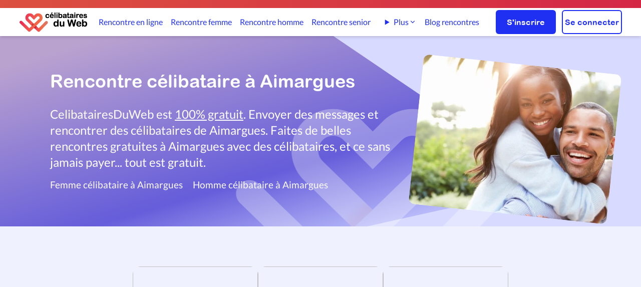

--- FILE ---
content_type: text/html; charset=UTF-8
request_url: https://www.celibatairesduweb.com/rencontre-celibataire-aimargues-74962/1
body_size: 10511
content:
<!DOCTYPE html>
<html lang="fr">
<head>
    <meta charset="utf-8">
    <title>Rencontre célibataire Aimargues</title>
	<meta name="Description" content="Rencontre des célibataires à Aimargues gratuitement. Faites des rencontres gratuites avec le site de rencontre CelibatairesDuWeb">
	<meta name="Author" content="CelibatairesDuWeb.com">
	<meta name="keywords" content="rencontre gratuite,rencontres gratuites,rencontre 100% gratuit,site de rencontre 100% gratuit, rencontre, site de rencontre gratuit, célibataires, homme cherche femme, femme cherche homme,rencontre femme, rencontre homme,ame soeur, trouver l'amour">
	<META NAME="CLASSIFICATION" CONTENT="rencontre gratuite,rencontres gratuites,rencontre 100% gratuit,site de rencontre 100% gratuit,rencontre, site de rencontre,celibataire,âme soeur, amour, célibataires, homme cherche femme, couple, relation, rencontre en ligne">
    
        <link fetchpriority="high" rel="preload" as="image" href='https://cdn.celibatairesduweb.com/img/logo_celibatairesduweb_small.png'/>
       
    <link rel="preload" href="https://cdn.celibatairesduweb.com/css/fonts/S6uyw4BMUTPHjxAwXiWtFCfQ7A.woff2" as="font" crossorigin>
<link rel="preload" href="https://cdn.celibatairesduweb.com/css/fonts/S6uyw4BMUTPHjx4wXiWtFCc.woff2" as="font" crossorigin>
<link rel="preload" href="https://cdn.celibatairesduweb.com/css/fonts/S6u9w4BMUTPHh6UVSwaPGQ3q5d0N7w.woff2" as="font" crossorigin>
<link rel="preload" href="https://cdn.celibatairesduweb.com/css/fonts/S6u9w4BMUTPHh6UVSwiPGQ3q5d0.woff2" as="font" crossorigin>
<link rel="preload" href="https://cdn.celibatairesduweb.com/css/fonts/ARLRDBD_0.woff" as="font" crossorigin>
<style>
    @font-face{font-family:Lato;font-style:normal;font-weight:400;src:url(https://cdn.celibatairesduweb.com/css/fonts/S6uyw4BMUTPHjxAwXiWtFCfQ7A.woff2) format('woff2');font-display: swap;unicode-range:U+0100-024F,U+0259,U+1E00-1EFF,U+2020,U+20A0-20AB,U+20AD-20CF,U+2113,U+2C60-2C7F,U+A720-A7FF}@font-face{font-family:Lato;font-style:normal;font-weight:400;src:url(https://cdn.celibatairesduweb.com/css/fonts/S6uyw4BMUTPHjx4wXiWtFCc.woff2) format('woff2');font-display: swap;unicode-range:U+0000-00FF,U+0131,U+0152-0153,U+02BB-02BC,U+02C6,U+02DA,U+02DC,U+2000-206F,U+2074,U+20AC,U+2122,U+2191,U+2193,U+2212,U+2215,U+FEFF,U+FFFD}@font-face{font-family:Lato;font-style:normal;font-weight:700;src:url(https://cdn.celibatairesduweb.com/css/fonts/S6u9w4BMUTPHh6UVSwaPGQ3q5d0N7w.woff2) format('woff2');font-display: swap;unicode-range:U+0100-024F,U+0259,U+1E00-1EFF,U+2020,U+20A0-20AB,U+20AD-20CF,U+2113,U+2C60-2C7F,U+A720-A7FF}@font-face{font-family:Lato;font-style:normal;font-weight:700;src:url(https://cdn.celibatairesduweb.com/css/fonts/S6u9w4BMUTPHh6UVSwiPGQ3q5d0.woff2) format('woff2');font-display: swap;unicode-range:U+0000-00FF,U+0131,U+0152-0153,U+02BB-02BC,U+02C6,U+02DA,U+02DC,U+2000-206F,U+2074,U+20AC,U+2122,U+2191,U+2193,U+2212,U+2215,U+FEFF,U+FFFD}@font-face{font-family:'Arial Rounded MT Bold';font-style:normal;font-weight:400;src:local('Arial Rounded MT Bold'),url(https://cdn.celibatairesduweb.com/css/fonts/ARLRDBD_0.woff) format('woff');font-display: swap;}
</style>

        <link rel="stylesheet" href="https://cdn.celibatairesduweb.com/css/bundle.css?v=178">
  



<script defer src="https://cdn.celibatairesduweb.com/js/bundle.js?v=124"></script>

<script nonce="gB2K8JL3fWuXS0caYyxhug">(function() {function signalGooglefcPresent() {if (!window.frames['googlefcPresent']) {if (document.body) {const iframe = document.createElement('iframe'); iframe.style = 'width: 0; height: 0; border: none; z-index: -1000; left: -1000px; top: -1000px;'; iframe.style.display = 'none'; iframe.name = 'googlefcPresent'; document.body.appendChild(iframe);} else {setTimeout(signalGooglefcPresent, 0);}}}signalGooglefcPresent();})();</script>

<meta http-equiv="X-UA-Compatible" content="IE=edge">
<link rel="SHORTCUT ICON" href="https://cdn.celibatairesduweb.com/favicon.ico">
<link rel="apple-touch-icon" sizes="180x180" href="/apple-touch-icon.png">
<link rel="icon" type="image/png" sizes="32x32" href="/favicon-32x32.png">
<link rel="icon" type="image/png" sizes="16x16" href="/favicon-16x16.png">
<link rel="apple-touch-icon" sizes="57x57"
    href="https://cdn.celibatairesduweb.com/apple-touch-icon-57x57.png" />
<link rel="apple-touch-icon" sizes="72x72"
    href="https://cdn.celibatairesduweb.com/apple-touch-icon-72x72.png" />
<link rel="apple-touch-icon" sizes="114x114"
    href="https://cdn.celibatairesduweb.com/apple-touch-icon-114x114.png" />
<link rel="apple-touch-icon" sizes="144x144"
    href="https://cdn.celibatairesduweb.com/apple-touch-icon-144x144.png" />
<meta name="viewport" content="width=device-width, initial-scale=1.0" />

<!-- HTML5 shim and Respond.js IE8 support of HTML5 elements and media queries -->
<!--[if lt IE 9]>
    <script src="https://oss.maxcdn.com/libs/html5shiv/3.7.0/html5shiv.js"></script>
    <script src="https://oss.maxcdn.com/libs/respond.js/1.4.2/respond.min.js"></script>
<![endif]-->


 
		<link rel="canonical" href="https://www.celibatairesduweb.com/rencontre-celibataire-aimargues-74962/1" />
	

		
	<script type="lazyAd" src="https://pagead2.googlesyndication.com/pagead/js/adsbygoogle.js?client=ca-pub-6005108637849729" crossorigin="anonymous"></script>
</head>
<body>
<div class="sticky top-0 z-50" id="topnav-container">
    
<div class="bg-gradient-to-r from-custom-gradient-orange to-custom-red text-white p-1 text-center
     md:p-2">
    <p class="text-sm mx-5 text-white">
        <span class="block lg:hidden">

                    </span>
        <span class="hidden lg:block">
                    </span>
    </p>

</div><header>
    <nav>
        <div id="topmenu-container" class="shadow-md pt-3 pb-2  md:py-1 z-50 bg-white">
            <div class="flex justify-between items-center text-white mx-3 relative lg:mx-[38px]">
                <div class="2xl:w-full w-1/2">
                                                <img id="topmenu-logo" data-qcb="Lw==" class="qcb h-[40px] w-[137px] cursor-pointer object-cover" alt="Logo de CélibatairesDuWeb" src="https://cdn.celibatairesduweb.com/img/logo_celibatairesduweb_small.png" />
                                        </div>
                <div id="navbar" class="hidden xl:flex items-center justify-center w-full min-w-fit text-custom-blue h-[48px] topmenu-link">
                    <a class="h-100 " href="/rencontre-en-ligne">Rencontre en ligne</a>
<a class="ml-[29px] " href="/rencontre-femme">Rencontre femme</a>
<a class="ml-[29px] " href="/rencontre-homme">Rencontre homme</a>
<a class="ml-[29px] " href="/rencontre-senior">Rencontre senior</a>
     
<a class="ml-[29px] hidden 2xl:inline-block " href="/rencontre-lesbienne">Rencontre lesbienne</a>
<a class="ml-[29px] hidden 2xl:inline-block " href="/rencontre-gay">Rencontre gay</a>
<details class="ml-[29px] relative group hidden xl:inline-block 2xl:hidden">
    <summary class="cursor-pointer inline-flex items-center gap-1 hover:text-blue-600 list-none">
        Plus
        <svg xmlns="http://www.w3.org/2000/svg" class="w-4 h-4" viewBox="0 0 20 20" fill="currentColor">
            <path fill-rule="evenodd"
                d="M5.23 7.21a.75.75 0 011.06.02L10 10.94l3.71-3.71a.75.75 0 111.06 1.06l-4.24 4.24a.75.75 0 01-1.06 0L5.21 8.29a.75.75 0 01.02-1.08z"
                clip-rule="evenodd" />
        </svg>
    </summary>

    <div class="absolute left-0 mt-2 w-56 bg-white rounded-xl shadow-lg border border-gray-200 z-20 py-2">
        <a href="/rencontre-lesbienne" class="block px-4 py-2 hover:bg-gray-100 text-sm">
            Rencontre lesbienne        </a>
        <a href="/rencontre-gay" class="block px-4 py-2 hover:bg-gray-100 text-sm">
            Rencontre gay        </a>
    </div>
</details>
<a class="ml-[29px] " href="/blog">Blog rencontres</a>                
                </div>
                <div class="flex justify-end items-center w-fit md:w-full">
                                        <button class="xl:hidden md:pl-[20px] pl-1 pr-2"><img id="burger-open" alt="Menu"
                        src="https://cdn.celibatairesduweb.com/img/menuIcon.svg" /></button>

                    <div class="hidden md:flex w-fit ml-5">
                        <a href="/inscription.php"
                            class="btn-primary w-[120px] h-12 ">S'inscrire</a>
                        <a href="/login.php"
                            class="btn-white w-[120px] h-12 ml-3 ">Se connecter</a>
                    </div>
                </div>
            </div>
        </div>
    </nav>
    <!-- burger menu content -->
    <nav aria-label="Navigation mobile" id="burger-menu" style="opacity:0;z-index:-1;height:0;" class="w-full flex h-screen top-0 flex-col items-end absolute z-10 bg-black-rgba-54 transform opacity-100 scale-100">
        <div id="burger-menu-content" style='padding:0;'
            class="w-5/6 bg-white h-full pl-5 flex flex-col justify-start overflow-y-auto py-[77px] z-50 relative">
            <div id="burger-close" class="w-10 h-10 text-custom-black font-bold text-2xl pt-2 z-[60] absolute top-4 right-2">
                <img height="21px" width="21px" data-src="https://cdn.celibatairesduweb.com/img/deleteIcon.svg"  alt="Delete icon">
            </div>
            <div class="pt-2 pb-3 space-y-3 mb-3">
                <a class="border-transparent text-custom-blue hover:bg-custom-light-blue hover:border-gray-300 block pl-3 pr-4 py-2 text-base font-medium hover:bg-opacity-20 rounded-l-[10px] " href="/rencontre-en-ligne">Rencontre en ligne</a>
<a class="border-transparent text-custom-blue hover:bg-custom-light-blue hover:border-gray-300 block pl-3 pr-4 py-2 text-base font-medium hover:bg-opacity-20 rounded-l-[10px] " href="/rencontre-femme">Rencontre femme</a>
<a class="border-transparent text-custom-blue hover:bg-custom-light-blue hover:border-gray-300 block pl-3 pr-4 py-2 text-base font-medium hover:bg-opacity-20 rounded-l-[10px] " href="/rencontre-homme">Rencontre homme</a>
<a class="border-transparent text-custom-blue hover:bg-custom-light-blue hover:border-gray-300 block pl-3 pr-4 py-2 text-base font-medium hover:bg-opacity-20 rounded-l-[10px] " href="/rencontre-senior">Rencontre senior</a>
<a class="border-transparent text-custom-blue hover:bg-custom-light-blue hover:border-gray-300 block pl-3 pr-4 py-2 text-base font-medium hover:bg-opacity-20 rounded-l-[10px] " href="/rencontre-lesbienne">Rencontre lesbienne</a>
<a class="border-transparent text-custom-blue hover:bg-custom-light-blue hover:border-gray-300 block pl-3 pr-4 py-2 text-base font-medium hover:bg-opacity-20 rounded-l-[10px] " href="/rencontre-gay">Rencontre gay</a>
<a class="border-transparent text-custom-blue hover:bg-custom-light-blue hover:border-gray-300 block pl-3 pr-4 py-2 text-base font-medium hover:bg-opacity-20 rounded-l-[10px] " href="/blog">Blog rencontres</a>            </div>
            <div class="border-t border-opacity-20 border-custom-light-blue">
                <div class="mt-3 flex">
                    <div class="w-1/2 flex justify-center">
                        <span data-qcb="L2luc2NyaXB0aW9uLnBocA=="
                            class="qcb btn-primary w-[120px] h-12">S'inscrire</span>
                    </div>
                    <div class="w-1/2 flex justify-center">
                        <span data-qcb="L2xvZ2luLnBocA=="
                            class="qcb btn-white w-[120px] h-12">Se connecter</span>
                    </div>
                </div>
            </div>
        </div>
    </nav>
</header></div>
    <div class="overflow-hidden">



        <div class="bg-custom-lightblue-100 flex flex-col items-center md:flex-row md:pl-[50px] lg:pl-[100px] p-5 relative">
            <div class="absolute left-0 right-0 top-0 bottom-0 overflow-hidden">
                <img src="https://cdn.celibatairesduweb.com/img/blueHeaderBackground2.svg" alt="couleur de fond bleu" 
                    class="absolute z-10 -top-0 h-full object-cover w-screen md:w-10/12 left-0" /><img
                    src="https://cdn.celibatairesduweb.com/img/whiteLogo.svg"  alt="Logo blanc coeurs de CelibatairesDuweb" 
                    class="absolute z-10 opacity-30 top-32  md:top-28 w-[700px] -right-48  md:right-[170px] 3xl:right-[400px] h-[400px]" />
            </div>

            <div class="bg-custom-lightblue-100 flex flex-col items-center md:flex-row container">
                <div class="z-10 md:w-3/5 w-full md:py-[50px] mb-[80px] lg:mb-0">
                    <h1 class="text-white md:pb-[30px] pb-4 lg:text-4xl  text-3xl font-arial-round-bold">Rencontre célibataire à Aimargues</h1>
                    <p class="text-white lg:text-2xl text-xl">CelibatairesDuWeb est <u>100% gratuit</u>. Envoyer des messages et rencontrer des célibataires de Aimargues. Faites de belles rencontres gratuites à Aimargues avec des célibataires, et ce sans jamais payer... tout est gratuit.</p>
                    							<div>
								<div class="toplinks mt-4">
									<div><a class="" href="/rencontre-femme-celibataire-aimargues-74962/1" title="Femme célibataire à Aimargues">Femme célibataire à Aimargues</a><a href="/rencontre-homme-celibataire-aimargues-74962/1" title="Homme célibataire à Aimargues">Homme célibataire à Aimargues</a></div>								</div>
							</div>
							                </div>
				<div class="h-full md:w-2/5 w-full flex justify-center">
					<picture style="z-index:10;">
						<source media="(min-width:768px)" srcset="https://cdn.celibatairesduweb.com/img/landingpages/couple-mf.webp">
                        <source media="(max-width:767px)"  srcset="https://cdn.celibatairesduweb.com/img/landingpages/couple-mf.webp" width="284" height="227">
						<img src="https://cdn.celibatairesduweb.com/img/landingpages/couple-mf.jpg" alt="Couple heureux en amour" class="bg-contain z-10 max-h-[200px] md:max-h-[300px] -mb-8 rotate-6 rounded-xl" />
					</picture>
                </div>
            </div>
        </div>
        <div class="h-full bg-custom-trans-blue justify-center items-center pt-20 sm:px-[60px] xl:px-[190px]">
            <div class="flex justify-center w-full">
                <div
                    class="flex flex-wrap items-center justify-center lg:gap-x-[30px] gap-x-[20px] gap-y-[20px] lg:gap-y-[40px] max-w-[1111px]">

                                        <div class="profileCard">
    <span class="qcb" data-qcb="L1Byb2ZpbC8wMUtCM1hHSFlNRURCVjE3N0VXUjE2RldNUg==">
        <div class="maindiv">
            <div class="emptybg">
            </div>
            <img class="mainimg lazyload" data-src="https://cdn.celibatairesduweb.com/img/Vignettes/1764524128_3326931_v=3.jpg" alt="">
            <div class="divinfo">
                <div>
                    <div class="font-semibold">Jean-Claude, 63</div>
                    <div>
                        <span class="flex items-center">
                                                    </span>
                    </div>
                </div>
                <div class="divlocation">
                    <div class="text-md font-light">
                        Nîmes                    </div>
                    
                        <img class="w-[18px] h-[27px]" alt="Profil certifié"  title="Profil certifié" src="https://cdn.celibatairesduweb.com/img/certifiedBadge.svg">                    
                </div>
            </div>
        </div>
        <div class="profileCardText">
            <p>Envie de briser la solitude et retrouver le plaisir de discuter de façon agréable </p>
        </div>
    </span>
</div>
<div class="profileCard">
    <span class="qcb" data-qcb="L1Byb2ZpbC8wMUpUMFM2S0o5RThNVDdOUE1XV1ZGRVZTVA==">
        <div class="maindiv">
            <div class="emptybg">
            </div>
            <img class="mainimg lazyload" data-src="https://cdn.celibatairesduweb.com/img/Vignettes/1728640777_2726793_v=2.jpg" alt="">
            <div class="divinfo">
                <div>
                    <div class="font-semibold">Jean François, 60</div>
                    <div>
                        <span class="flex items-center">
                                                    </span>
                    </div>
                </div>
                <div class="divlocation">
                    <div class="text-md font-light">
                        Montpellier                    </div>
                    
                        <img class="w-[18px] h-[27px]" alt="Profil certifié"  title="Profil certifié" src="https://cdn.celibatairesduweb.com/img/certifiedBadge.svg">                    
                </div>
            </div>
        </div>
        <div class="profileCardText">
            <p>Bonjour à toutes. Je suis un homme facile à vivre, je ne cherche pas les soucis ni les prises de tête........</p>
        </div>
    </span>
</div>
<div class="profileCard">
    <span class="qcb" data-qcb="L1Byb2ZpbC8wMUpUMFM0WjdIRTA1VDRUMFhNTlc3M0NKSg==">
        <div class="maindiv">
            <div class="emptybg">
            </div>
            <img class="mainimg lazyload" data-src="https://cdn.celibatairesduweb.com/img/Vignettes/1621600687_1156335_v=2.jpg" alt="">
            <div class="divinfo">
                <div>
                    <div class="font-semibold">Max, 65</div>
                    <div>
                        <span class="flex items-center">
                                                    </span>
                    </div>
                </div>
                <div class="divlocation">
                    <div class="text-md font-light">
                        Arles                    </div>
                    
                        <img class="w-[18px] h-[27px]" alt="Profil certifié"  title="Profil certifié" src="https://cdn.celibatairesduweb.com/img/certifiedBadge.svg">                    
                </div>
            </div>
        </div>
        <div class="profileCardText">
            <p>Je suis un homme patient qui a envie de trouver la bonne personne ,je suis heureux mais la vie a deux c'es...</p>
        </div>
    </span>
</div>
<div class="profileCard">
    <span class="qcb" data-qcb="L1Byb2ZpbC8wMUtGNzZZUzJRRTIxUlpHMlFFSzdZNlFHSw==">
        <div class="maindiv">
            <div class="emptybg">
            </div>
            <img class="mainimg lazyload" data-src="https://cdn.celibatairesduweb.com/img/Vignettes/1768695052_3392917_v=2.png" alt="">
            <div class="divinfo">
                <div>
                    <div class="font-semibold">Max, 35</div>
                    <div>
                        <span class="flex items-center">
                                                    </span>
                    </div>
                </div>
                <div class="divlocation">
                    <div class="text-md font-light">
                        La Grande-Motte                    </div>
                    
                        <img class="w-[18px] h-[27px]" alt="Profil certifié"  title="Profil certifié" src="https://cdn.celibatairesduweb.com/img/certifiedBadge.svg">                    
                </div>
            </div>
        </div>
        <div class="profileCardText">
            <p>Un mirage ...   A non ton visage 😂 Hello max si ça te dit de faire connaissance le plaisir est pour moi J'...</p>
        </div>
    </span>
</div>
<div class="profileCard">
    <span class="qcb" data-qcb="L1Byb2ZpbC8wMUtGNjFYQlM3RTM5QktaTVRHRVMxQU0wUA==">
        <div class="maindiv">
            <div class="emptybg">
            </div>
            <img class="mainimg lazyload" data-src="https://cdn.celibatairesduweb.com/img/Vignettes/1768656171_3392203_v=2.jpeg" alt="">
            <div class="divinfo">
                <div>
                    <div class="font-semibold">Omer, 26</div>
                    <div>
                        <span class="flex items-center">
                                                    </span>
                    </div>
                </div>
                <div class="divlocation">
                    <div class="text-md font-light">
                        Avignon                    </div>
                    
                        <img class="w-[18px] h-[27px]" alt="Profil certifié"  title="Profil certifié" src="https://cdn.celibatairesduweb.com/img/certifiedBadge.svg">                    
                </div>
            </div>
        </div>
        <div class="profileCardText">
            <p>Je suis un vrai profil , les appels vidéo sont possibles. Merci </p>
        </div>
    </span>
</div>
<div class="profileCard">
    <span class="qcb" data-qcb="L1Byb2ZpbC8wMUsxNjhCMFI3RTBUOFA0UlhZUE04TTU0NQ==">
        <div class="maindiv">
            <div class="emptybg">
            </div>
            <img class="mainimg lazyload" data-src="https://cdn.celibatairesduweb.com/img/Vignettes/1761500087_3135693_v=2.png" alt="">
            <div class="divinfo">
                <div>
                    <div class="font-semibold">Dorcas, 49</div>
                    <div>
                        <span class="flex items-center">
                                                    </span>
                    </div>
                </div>
                <div class="divlocation">
                    <div class="text-md font-light">
                        Montpellier                    </div>
                    
                        <img class="w-[18px] h-[27px]" alt="Profil certifié"  title="Profil certifié" src="https://cdn.celibatairesduweb.com/img/certifiedBadge.svg">                    
                </div>
            </div>
        </div>
        <div class="profileCardText">
            <p>Je recherche une relation sérieuse basée sur la confiance, le respect et le dialogue </p>
        </div>
    </span>
</div>
<div class="profileCard">
    <span class="qcb" data-qcb="L1Byb2ZpbC8wMUpUMFM1NUhNRUExQjFKN0ZEUE1XUVo0WA==">
        <div class="maindiv">
            <div class="emptybg">
            </div>
            <img class="mainimg lazyload" data-src="https://cdn.celibatairesduweb.com/img/Vignettes/1694966166_2184519.jpg" alt="">
            <div class="divinfo">
                <div>
                    <div class="font-semibold">Moira, 68</div>
                    <div>
                        <span class="flex items-center">
                                                    </span>
                    </div>
                </div>
                <div class="divlocation">
                    <div class="text-md font-light">
                        Nîmes                    </div>
                    
                        <img class="w-[18px] h-[27px]" alt="Profil certifié"  title="Profil certifié" src="https://cdn.celibatairesduweb.com/img/certifiedBadge.svg">                    
                </div>
            </div>
        </div>
        <div class="profileCardText">
            <p>Seule depuis longtemps,  il est temps de mettre un peu de couleurs dans ma vie. Dans un premier temps, je ...</p>
        </div>
    </span>
</div>
<div class="profileCard">
    <span class="qcb" data-qcb="L1Byb2ZpbC8wMUtFU01OVDBORTM0OUJUQjFKVkRXQ1dZRw==">
        <div class="maindiv">
            <div class="emptybg">
            </div>
            <img class="mainimg lazyload" data-src="https://cdn.celibatairesduweb.com/img/Vignettes/1768240936_3386101_v=1.jpg" alt="">
            <div class="divinfo">
                <div>
                    <div class="font-semibold">Hugot, 78</div>
                    <div>
                        <span class="flex items-center">
                                                    </span>
                    </div>
                </div>
                <div class="divlocation">
                    <div class="text-md font-light">
                        Montpellier                    </div>
                    
                        <img class="w-[18px] h-[27px]" alt="Profil certifié"  title="Profil certifié" src="https://cdn.celibatairesduweb.com/img/certifiedBadge.svg">                    
                </div>
            </div>
        </div>
        <div class="profileCardText">
            <p>Bonjour Homme mur sympa cool épicurien tactile calin et à votre écoute. Facile à vivre je vis seul et libr...</p>
        </div>
    </span>
</div>
										</div></div>
										<div class="my-20"><div class="clear-both text-center adUnitTop mb-20">
    <!-- search-result-top -->
    <ins class="adsbygoogle"
        style="display:block"
        data-ad-client="ca-pub-6005108637849729"
        data-ad-slot="7575189067"
        data-ad-format="auto"
        data-full-width-responsive="true"></ins>
    <script>
        (adsbygoogle = window.adsbygoogle || []).push({});
    </script>
</div></div>										<div class="flex justify-center w-full">
                							<div class="flex flex-wrap items-center justify-center lg:gap-x-[30px] gap-x-[20px] gap-y-[20px] lg:gap-y-[40px] max-w-[1111px]">
									<div class="profileCard">
    <span class="qcb" data-qcb="L1Byb2ZpbC8wMUtFSFFHRDkyRUJNUllDRUZRUVNQRkoyMQ==">
        <div class="maindiv">
            <div class="emptybg">
            </div>
            <img class="mainimg lazyload" data-src="https://cdn.celibatairesduweb.com/img/Vignettes/1767975298_3382351_v=1.jpeg" alt="">
            <div class="divinfo">
                <div>
                    <div class="font-semibold">Gerard, 59</div>
                    <div>
                        <span class="flex items-center">
                                                    </span>
                    </div>
                </div>
                <div class="divlocation">
                    <div class="text-md font-light">
                        Montpellier                    </div>
                    
                        <img class="w-[18px] h-[27px]" alt="Profil certifié"  title="Profil certifié" src="https://cdn.celibatairesduweb.com/img/certifiedBadge.svg">                    
                </div>
            </div>
        </div>
        <div class="profileCardText">
            <p>Simple, ouvert, tolérant et respectueux…</p>
        </div>
    </span>
</div>
<div class="profileCard">
    <span class="qcb" data-qcb="L1Byb2ZpbC8wMUtFS0tKRVpQRUU3VFJXV0I5NTNZNThWTg==">
        <div class="maindiv">
            <div class="emptybg">
            </div>
            <img class="mainimg lazyload" data-src="https://cdn.celibatairesduweb.com/img/Vignettes/1768126919_3383091.jpg" alt="">
            <div class="divinfo">
                <div>
                    <div class="font-semibold">Cat, 63</div>
                    <div>
                        <span class="flex items-center">
                                                    </span>
                    </div>
                </div>
                <div class="divlocation">
                    <div class="text-md font-light">
                        Avignon                    </div>
                    
                        <img class="w-[18px] h-[27px]" alt="Profil certifié"  title="Profil certifié" src="https://cdn.celibatairesduweb.com/img/certifiedBadge.svg">                    
                </div>
            </div>
        </div>
        <div class="profileCardText">
            <p>Je suis en activité professionnelle indépendante,  je possède des animaux et pratique quotidiennement un s...</p>
        </div>
    </span>
</div>
<div class="profileCard">
    <span class="qcb" data-qcb="L1Byb2ZpbC8wMUtFQVJEUE1TRUEwVDQ1RUo5U1dFNjBKQQ==">
        <div class="maindiv">
            <div class="emptybg">
            </div>
            <img class="mainimg lazyload" data-src="https://cdn.celibatairesduweb.com/img/Vignettes/1767740264_3379069_v=1.jpg" alt="">
            <div class="divinfo">
                <div>
                    <div class="font-semibold">Fred, 59</div>
                    <div>
                        <span class="flex items-center">
                                                    </span>
                    </div>
                </div>
                <div class="divlocation">
                    <div class="text-md font-light">
                        Montpellier                    </div>
                    
                        <img class="w-[18px] h-[27px]" alt="Profil certifié"  title="Profil certifié" src="https://cdn.celibatairesduweb.com/img/certifiedBadge.svg">                    
                </div>
            </div>
        </div>
        <div class="profileCardText">
            <p>Célibataire, j'espère un coup de foudre réciproque et je crois aussi à l'amitié entre sexe opposé. Je suis...</p>
        </div>
    </span>
</div>
<div class="profileCard">
    <span class="qcb" data-qcb="L1Byb2ZpbC8wMUs4Vjg2RzFYRUVTQkpIMFJRVDRBWTFFNg==">
        <div class="maindiv">
            <div class="emptybg">
            </div>
            <img class="mainimg lazyload" data-src="https://cdn.celibatairesduweb.com/img/Vignettes/1767019654_3279145_v=1.jpg" alt="">
            <div class="divinfo">
                <div>
                    <div class="font-semibold">Alain. Pierre, 71</div>
                    <div>
                        <span class="flex items-center">
                                                    </span>
                    </div>
                </div>
                <div class="divlocation">
                    <div class="text-md font-light">
                        Arles                    </div>
                    
                        <img class="w-[18px] h-[27px]" alt="Profil certifié"  title="Profil certifié" src="https://cdn.celibatairesduweb.com/img/certifiedBadge.svg">                    
                </div>
            </div>
        </div>
        <div class="profileCardText">
            <p>Agréable à vivre, convivial, sérieux</p>
        </div>
    </span>
</div>
<div class="profileCard">
    <span class="qcb" data-qcb="L1Byb2ZpbC8wMUpUMFNBQU1WRTAyVFJZUTdKUkUyVE01Ng==">
        <div class="maindiv">
            <div class="emptybg">
            </div>
            <img class="mainimg lazyload" data-src="https://cdn.celibatairesduweb.com/img/Vignettes/1745771482_3003327_v=2.jpg" alt="">
            <div class="divinfo">
                <div>
                    <div class="font-semibold">André, 76</div>
                    <div>
                        <span class="flex items-center">
                                                    </span>
                    </div>
                </div>
                <div class="divlocation">
                    <div class="text-md font-light">
                        Nîmes                    </div>
                    
                        <img class="w-[18px] h-[27px]" alt="Profil certifié"  title="Profil certifié" src="https://cdn.celibatairesduweb.com/img/certifiedBadge.svg">                    
                </div>
            </div>
        </div>
        <div class="profileCardText">
            <p>Bonjour Jolies Dames, je suis un homme en plaine possession de mes moyens et je recherche une compagne pou...</p>
        </div>
    </span>
</div>
<div class="profileCard">
    <span class="qcb" data-qcb="L1Byb2ZpbC8wMUpYTjQ3WVNWRUJWU0o0NkJOQVA2RVAxTQ==">
        <div class="maindiv">
            <div class="emptybg">
            </div>
            <img class="mainimg lazyload" data-src="https://cdn.celibatairesduweb.com/img/Vignettes/1759246843_3071963_v=1.jpg" alt="">
            <div class="divinfo">
                <div>
                    <div class="font-semibold">Kadaliana, 35</div>
                    <div>
                        <span class="flex items-center">
                                                    </span>
                    </div>
                </div>
                <div class="divlocation">
                    <div class="text-md font-light">
                        Montpellier                    </div>
                    
                        <img class="w-[18px] h-[27px]" alt="Profil certifié"  title="Profil certifié" src="https://cdn.celibatairesduweb.com/img/certifiedBadge.svg">                    
                </div>
            </div>
        </div>
        <div class="profileCardText">
            <p>Bonsoir </p>
        </div>
    </span>
</div>
<div class="profileCard">
    <span class="qcb" data-qcb="L1Byb2ZpbC8wMUsxSjRWWVpORTg3UlFRWllSNThXOUYwQQ==">
        <div class="maindiv">
            <div class="emptybg">
            </div>
            <img class="mainimg lazyload" data-src="https://cdn.celibatairesduweb.com/img/Vignettes/1765097945_3142221.jpg" alt="">
            <div class="divinfo">
                <div>
                    <div class="font-semibold">Lou, 57</div>
                    <div>
                        <span class="flex items-center">
                                                    </span>
                    </div>
                </div>
                <div class="divlocation">
                    <div class="text-md font-light">
                        Montpellier                    </div>
                    
                        <img class="w-[18px] h-[27px]" alt="Profil certifié"  title="Profil certifié" src="https://cdn.celibatairesduweb.com/img/certifiedBadge.svg">                    
                </div>
            </div>
        </div>
        <div class="profileCardText">
            <p>  je suis métissé des iles …  une belle histoire….briller dans les yeux et le cœur de l'autre. et réciproq...</p>
        </div>
    </span>
</div>
<div class="profileCard">
    <span class="qcb" data-qcb="L1Byb2ZpbC8wMUtERUg1NksyRTJGVjNXR0dYMlo4NktDMg==">
        <div class="maindiv">
            <div class="emptybg">
            </div>
            <img class="mainimg lazyload" data-src="https://cdn.celibatairesduweb.com/img/Vignettes/1766793141_3366127_v=1.jpeg" alt="">
            <div class="divinfo">
                <div>
                    <div class="font-semibold">Francis, 26</div>
                    <div>
                        <span class="flex items-center">
                                                    </span>
                    </div>
                </div>
                <div class="divlocation">
                    <div class="text-md font-light">
                        Montpellier                    </div>
                    
                        <img class="w-[18px] h-[27px]" alt="Profil certifié"  title="Profil certifié" src="https://cdn.celibatairesduweb.com/img/certifiedBadge.svg">                    
                </div>
            </div>
        </div>
        <div class="profileCardText">
            <p>Simple et honnête, à la recherche de la perle rare. </p>
        </div>
    </span>
</div>
<div class="profileCard">
    <span class="qcb" data-qcb="L1Byb2ZpbC8wMUtEMlc2WkFYRURSQlFRTTY2NlhaVzU1Vw==">
        <div class="maindiv">
            <div class="emptybg">
            </div>
            <img class="mainimg lazyload" data-src="https://cdn.celibatairesduweb.com/img/Vignettes/1766402340_3361535_v=2.jpg" alt="">
            <div class="divinfo">
                <div>
                    <div class="font-semibold">Anderson, 32</div>
                    <div>
                        <span class="flex items-center">
                                                    </span>
                    </div>
                </div>
                <div class="divlocation">
                    <div class="text-md font-light">
                        Avignon                    </div>
                    
                        <img class="w-[18px] h-[27px]" alt="Profil certifié"  title="Profil certifié" src="https://cdn.celibatairesduweb.com/img/certifiedBadge.svg">                    
                </div>
            </div>
        </div>
        <div class="profileCardText">
            <p>Je suis simple et ouvert à discuter </p>
        </div>
    </span>
</div>
<div class="profileCard">
    <span class="qcb" data-qcb="L1Byb2ZpbC8wMUpUMFM1RFBWRTVZQVNZQTdDWjhWNkFBWA==">
        <div class="maindiv">
            <div class="emptybg">
            </div>
            <img class="mainimg lazyload" data-src="https://cdn.celibatairesduweb.com/img/Vignettes/1765968621_2434917_v=2.jpg" alt="">
            <div class="divinfo">
                <div>
                    <div class="font-semibold">Luc, 66</div>
                    <div>
                        <span class="flex items-center">
                                                    </span>
                    </div>
                </div>
                <div class="divlocation">
                    <div class="text-md font-light">
                        Saint-Martin-de-Crau                    </div>
                    
                        <img class="w-[18px] h-[27px]" alt="Profil certifié"  title="Profil certifié" src="https://cdn.celibatairesduweb.com/img/certifiedBadge.svg">                    
                </div>
            </div>
        </div>
        <div class="profileCardText">
            <p>Je recherche ici la personne qui avec amour voudra bien faire un bout de chemin avec moi ou beaucoup plus ...</p>
        </div>
    </span>
</div>
<div class="profileCard">
    <span class="qcb" data-qcb="L1Byb2ZpbC8wMUtDNjlNWjdNRTlWU1FZUENHWkpOOVJUUQ==">
        <div class="maindiv">
            <div class="emptybg">
            </div>
            <img class="mainimg lazyload" data-src="https://cdn.celibatairesduweb.com/img/Vignettes/1765443634_3347427_v=1.jpg" alt="">
            <div class="divinfo">
                <div>
                    <div class="font-semibold">Baby, 62</div>
                    <div>
                        <span class="flex items-center">
                                                    </span>
                    </div>
                </div>
                <div class="divlocation">
                    <div class="text-md font-light">
                        Alès                    </div>
                    
                        <img class="w-[18px] h-[27px]" alt="Profil certifié"  title="Profil certifié" src="https://cdn.celibatairesduweb.com/img/certifiedBadge.svg">                    
                </div>
            </div>
        </div>
        <div class="profileCardText">
            <p>Je suis une femme avenante, joyeuse, pleine d'amour,  sérieuse, attentionnée respectueuse, polie, à l'écou...</p>
        </div>
    </span>
</div>
<div class="profileCard">
    <span class="qcb" data-qcb="L1Byb2ZpbC8wMUtDQTRYOVQ2RThNQlBGN0MzTlJTQUhFWQ==">
        <div class="maindiv">
            <div class="emptybg">
            </div>
            <img class="mainimg lazyload" data-src="https://cdn.celibatairesduweb.com/img/Vignettes/1765572608_3349921.jpg" alt="">
            <div class="divinfo">
                <div>
                    <div class="font-semibold">Frederico, 55</div>
                    <div>
                        <span class="flex items-center">
                                                    </span>
                    </div>
                </div>
                <div class="divlocation">
                    <div class="text-md font-light">
                        Montpellier                    </div>
                    
                                            
                </div>
            </div>
        </div>
        <div class="profileCardText">
            <p>Bonjour je suis de Montpellier j'ai 55 ans je recherche une campagne pour finir mes jours avec elle au niv...</p>
        </div>
    </span>
</div>
<div class="profileCard">
    <span class="qcb" data-qcb="L1Byb2ZpbC8wMUtCV1ZHSjRZRTlZVkRCWFhXUEpTTjFUMw==">
        <div class="maindiv">
            <div class="emptybg">
            </div>
            <img class="mainimg lazyload" data-src="https://cdn.celibatairesduweb.com/img/Vignettes/1765126691_3341407_v=2.jpg" alt="">
            <div class="divinfo">
                <div>
                    <div class="font-semibold">Charles, 55</div>
                    <div>
                        <span class="flex items-center">
                                                    </span>
                    </div>
                </div>
                <div class="divlocation">
                    <div class="text-md font-light">
                        Agonès                    </div>
                    
                        <img class="w-[18px] h-[27px]" alt="Profil certifié"  title="Profil certifié" src="https://cdn.celibatairesduweb.com/img/certifiedBadge.svg">                    
                </div>
            </div>
        </div>
        <div class="profileCardText">
            <p>Je suis un homme tranquille, facile à vivre, qui aime la pêche, la natation et même le shopping (oui, je p...</p>
        </div>
    </span>
</div>
<div class="profileCard">
    <span class="qcb" data-qcb="L1Byb2ZpbC8wMUtDMVQwWEFURTZLUkFTQTg1QTdZTVExSA==">
        <div class="maindiv">
            <div class="emptybg">
            </div>
            <img class="mainimg lazyload" data-src="https://cdn.celibatairesduweb.com/img/Vignettes/1765292520_3344277_v=1.jpg" alt="">
            <div class="divinfo">
                <div>
                    <div class="font-semibold">Martine, 38</div>
                    <div>
                        <span class="flex items-center">
                                                    </span>
                    </div>
                </div>
                <div class="divlocation">
                    <div class="text-md font-light">
                        Congénies                    </div>
                    
                                            
                </div>
            </div>
        </div>
        <div class="profileCardText">
            <p>Coucou bonsoir comment allez vous ? désoler pour le dérangement ! je suis novice sur le site j'aimerais fa...</p>
        </div>
    </span>
</div>
<div class="profileCard">
    <span class="qcb" data-qcb="L1Byb2ZpbC8wMUtCSFlaUjYxRTdCOTVEWkVES1ZKWE1XSw==">
        <div class="maindiv">
            <div class="emptybg">
            </div>
            <img class="mainimg lazyload" data-src="https://cdn.celibatairesduweb.com/img/Vignettes/1764762153_3334647_v=1.jpg" alt="">
            <div class="divinfo">
                <div>
                    <div class="font-semibold">Hugo, 76</div>
                    <div>
                        <span class="flex items-center">
                                                    </span>
                    </div>
                </div>
                <div class="divlocation">
                    <div class="text-md font-light">
                        Montpellier                    </div>
                    
                        <img class="w-[18px] h-[27px]" alt="Profil certifié"  title="Profil certifié" src="https://cdn.celibatairesduweb.com/img/certifiedBadge.svg">                    
                </div>
            </div>
        </div>
        <div class="profileCardText">
            <p>Sympa cool épicurien calin et à l'écoute </p>
        </div>
    </span>
</div>
<div class="profileCard">
    <span class="qcb" data-qcb="L1Byb2ZpbC8wMUpUMFM0WEg4RURSVjRSSE42Mk1NSkNYNw==">
        <div class="maindiv">
            <div class="emptybg">
            </div>
            <img class="mainimg lazyload" data-src="https://cdn.celibatairesduweb.com/img/Vignettes/1750244569_659619.jpg" alt="">
            <div class="divinfo">
                <div>
                    <div class="font-semibold">Tinguy, 62</div>
                    <div>
                        <span class="flex items-center">
                                                    </span>
                    </div>
                </div>
                <div class="divlocation">
                    <div class="text-md font-light">
                        Avignon                    </div>
                    
                        <img class="w-[18px] h-[27px]" alt="Profil certifié"  title="Profil certifié" src="https://cdn.celibatairesduweb.com/img/certifiedBadge.svg">                    
                </div>
            </div>
        </div>
        <div class="profileCardText">
            <p>Bonjour je me présente je suis Thierry Je vie à côté de cavaillon.Je pratique la course à pied en amateurs...</p>
        </div>
    </span>
</div>
										</div></div>
										<div class="clear-both text-center adUnitTop my-20">
    <!-- search-result-middle -->
    <ins class="adsbygoogle"
        style="display:block"
        data-ad-client="ca-pub-6005108637849729"
        data-ad-slot="8696699044"
        data-ad-format="auto"
        data-full-width-responsive="true"></ins>
    <script>
        (adsbygoogle = window.adsbygoogle || []).push({});
    </script>
</div>										<div class="mb-20 text-center">
											<a href="/rencontre-en-ligne" class="btn-primary rounded bg-custom-blue h-[50px] w-fit mt-10 font-arial-round-bold px-4 mx-auto">Voir tous les célibataires en ligne</a>
										</div> 
										<div class="flex justify-center w-full">
                							<div class="flex flex-wrap items-center justify-center lg:gap-x-[30px] gap-x-[20px] gap-y-[20px] lg:gap-y-[40px] max-w-[1111px]">
									<div class="profileCard">
    <span class="qcb" data-qcb="L1Byb2ZpbC8wMUpUMFM1M1dWRTBOUlgyNlRXNlNNWjhYQg==">
        <div class="maindiv">
            <div class="emptybg">
            </div>
            <img class="mainimg lazyload" data-src="https://cdn.celibatairesduweb.com/img/Vignettes/1764025045_2034801.jpg" alt="">
            <div class="divinfo">
                <div>
                    <div class="font-semibold">Camila 40 Ans, 41</div>
                    <div>
                        <span class="flex items-center">
                                                    </span>
                    </div>
                </div>
                <div class="divlocation">
                    <div class="text-md font-light">
                        Balaruc-les-Bains                    </div>
                    
                        <img class="w-[18px] h-[27px]" alt="Profil certifié"  title="Profil certifié" src="https://cdn.celibatairesduweb.com/img/certifiedBadge.svg">                    
                </div>
            </div>
        </div>
        <div class="profileCardText">
            <p>Bonjour, je m'appelle camila  40 ans,  une femme sérieuse et attentionné,  sinon je suis ici pour une rela...</p>
        </div>
    </span>
</div>
<div class="profileCard">
    <span class="qcb" data-qcb="L1Byb2ZpbC8wMUtCRDJXQlpFRTg2VkJGVFA3RlNUS1IzVA==">
        <div class="maindiv">
            <div class="emptybg">
            </div>
            <img class="mainimg lazyload" data-src="https://cdn.celibatairesduweb.com/img/Vignettes/1764597393_3331879_v=1.jpg" alt="">
            <div class="divinfo">
                <div>
                    <div class="font-semibold">Alain, 43</div>
                    <div>
                        <span class="flex items-center">
                                                    </span>
                    </div>
                </div>
                <div class="divlocation">
                    <div class="text-md font-light">
                        Montpellier                    </div>
                    
                                            
                </div>
            </div>
        </div>
        <div class="profileCardText">
            <p>Moi je suis calme, doux, gentil, simple, cool, respectueux, sympasJe cherche une femme pour une relation s...</p>
        </div>
    </span>
</div>
<div class="profileCard">
    <span class="qcb" data-qcb="L1Byb2ZpbC8wMUtCNFkwNzFLRTc3VjFDVFdNMFpBOTNLNA==">
        <div class="maindiv">
            <div class="emptybg">
            </div>
            <img class="mainimg lazyload" data-src="https://cdn.celibatairesduweb.com/img/Vignettes/1764323873_3327349.jpg" alt="">
            <div class="divinfo">
                <div>
                    <div class="font-semibold">Sam, 51</div>
                    <div>
                        <span class="flex items-center">
                                                    </span>
                    </div>
                </div>
                <div class="divlocation">
                    <div class="text-md font-light">
                        Alès                    </div>
                    
                                            
                </div>
            </div>
        </div>
        <div class="profileCardText">
            <p>De nature un peu timide et foufou j aime rire m amuser les balades soirée entre amis Honnête et serviable ...</p>
        </div>
    </span>
</div>
<div class="profileCard">
    <span class="qcb" data-qcb="L1Byb2ZpbC8wMUs4TVZTR0Q2RTJYVkg1OEZRQlYzQ1QwUQ==">
        <div class="maindiv">
            <div class="emptybg">
            </div>
            <img class="mainimg lazyload" data-src="https://cdn.celibatairesduweb.com/img/Vignettes/1761801132_3274239.jpg" alt="">
            <div class="divinfo">
                <div>
                    <div class="font-semibold">Dyna, 57</div>
                    <div>
                        <span class="flex items-center">
                                                    </span>
                    </div>
                </div>
                <div class="divlocation">
                    <div class="text-md font-light">
                        Montpellier                    </div>
                    
                        <img class="w-[18px] h-[27px]" alt="Profil certifié"  title="Profil certifié" src="https://cdn.celibatairesduweb.com/img/certifiedBadge.svg">                    
                </div>
            </div>
        </div>
        <div class="profileCardText">
            <p>Empathie, généreuse, sociable, aime être bien entourée,la joie de vivre, je n'aime pas les faux semblant, ...</p>
        </div>
    </span>
</div>
<div class="profileCard">
    <span class="qcb" data-qcb="L1Byb2ZpbC8wMUs4Sjg4UlcyRTAyOFc1UFhKRk42MkNDRw==">
        <div class="maindiv">
            <div class="emptybg">
            </div>
            <img class="mainimg lazyload" data-src="https://cdn.celibatairesduweb.com/img/Vignettes/1765734844_3272565_v=1.jpg" alt="">
            <div class="divinfo">
                <div>
                    <div class="font-semibold">Bou Tlelis, 65</div>
                    <div>
                        <span class="flex items-center">
                                                    </span>
                    </div>
                </div>
                <div class="divlocation">
                    <div class="text-md font-light">
                        Nîmes                    </div>
                    
                                            
                </div>
            </div>
        </div>
        <div class="profileCardText">
            <p>Je suis retraité de l'armée et civil Je cherche une femme gentille et très douce Je suis très intéressé pa...</p>
        </div>
    </span>
</div>
<div class="profileCard">
    <span class="qcb" data-qcb="L1Byb2ZpbC8wMUpUQ1gwMDBZRTRaVE01NUg4WFBQV0NBQQ==">
        <div class="maindiv">
            <div class="emptybg">
            </div>
            <img class="mainimg lazyload" data-src="https://cdn.celibatairesduweb.com/img/Vignettes/1763649992_3013071.jpg" alt="">
            <div class="divinfo">
                <div>
                    <div class="font-semibold">Lavye, 36</div>
                    <div>
                        <span class="flex items-center">
                                                    </span>
                    </div>
                </div>
                <div class="divlocation">
                    <div class="text-md font-light">
                        Murviel-lès-Montpellier                    </div>
                    
                                            
                </div>
            </div>
        </div>
        <div class="profileCardText">
            <p>Française d'origine africaine, je suis une personne aimante, souriante, respectueuse sans prise de tête. J...</p>
        </div>
    </span>
</div>
                    <div class="w-full text-center my-10">
						<p class="text-lg">Connecte-toi ou inscris-toi pour accéder à toutes les pages de la recherche</p>
                        <div class="flex justify-center items-center flex-col lg:flex-row mt-5">							
							<a href="/inscription.php" class="btn-primary w-[120px] h-12 ">S'inscrire</a>
							<a href="/login.php" class="btn-white w-[120px] h-12 mt-3 ml-0 lg:ml-3 lg:mt-0 ">Se connecter</a>
						</div>
                    </div>
                </div>
            </div>
        </div>


						<div>

					<div class="flex flex-col-reverse lg:flex-row xl:px-[150px] lg:px-[50px]  container py-[75px]">
						<div class="lg:w-2/5 flex justify-center lg:justify-end px-[20px]">
								<img class="lazyload w-full max-w-[408px] rounded-2xl" data-src="https://cdn.celibatairesduweb.com/img/landingpages/couple-aniversary.jpg" alt="Couple anniversaire">
						</div>
						<div class="lg:w-3/5 px-[20px] pt-[10px] pb-10 lg:pb-0">
							<h2 class="text-[20px] lg:text-[24px] leading-[36px] text-center lg:text-justify font-arial-round-bold pb-[16px]">Fais tes plus belles rencontres</h2>                
							<p class="text-[18px] leading-[28px] pb-8 text-center lg:text-justify">CelibatairesDuWeb.com est le leader dans les <strong>rencontres gratuites</strong>. Ne perdez pas de temps et venez vous inscrire pour contacter des célibataires de Aimargues et recevoir des réponses à vos messages. Venez constater par vous-même la gratuité du site. <a href="/inscription.php">Je veux m’inscrire</a>.<br/><br/>C'est rapide et gratuit à 100%<p><a href="/inscription.php" class="btn-primary m-auto lg:m-0 w-[120px] h-12">S'inscrire</a></p></p>
						</div>
					</div>
									</div>
			<div class="clear-both text-center adUnitTop">
    <!-- search-result-btm -->
    <ins class="adsbygoogle"
        style="display:block"
        data-ad-client="ca-pub-6005108637849729"
        data-ad-slot="7383617372"
        data-ad-format="auto"
        data-full-width-responsive="true"></ins>
    <script>
        (adsbygoogle = window.adsbygoogle || []).push({});
    </script>
</div>				<div class="container my-[50px]">
				<div>
							<div class="popularlinks text-center">
									<h2 class="text-[20px] lg:text-[24px] leading-[36px] font-arial-round-bold pb-[20px]">Rencontrez des célibataires dans les autres villes</h2>														
									<a href="/rencontre-celibataire-ales-75083/1" title="Rencontre des célibataires Alès">Rencontre des célibataires à Alès</a><a href="/rencontre-celibataire-beziers-76838/1" title="Rencontre des célibataires Béziers">Rencontre des célibataires à Béziers</a><a href="/rencontre-celibataire-carcassonne-67336/1" title="Rencontre des célibataires Carcassonne">Rencontre des célibataires à Carcassonne</a><a href="/rencontre-celibataire-montpellier-76971/1" title="Rencontre des célibataires Montpellier">Rencontre des célibataires à Montpellier</a><a href="/rencontre-celibataire-narbonne-67481/1" title="Rencontre des célibataires Narbonne">Rencontre des célibataires à Narbonne</a><a href="/rencontre-celibataire-nimes-74968/1" title="Rencontre des célibataires Nîmes">Rencontre des célibataires à Nîmes</a><a href="/rencontre-celibataire-perpignan-90776/1" title="Rencontre des célibataires Perpignan">Rencontre des célibataires à Perpignan</a><a href="/rencontre-celibataire-sete-76863/1" title="Rencontre des célibataires Sète">Rencontre des célibataires à Sète</a>													
							</div>
						</div><div>
									<div class="text-center mt-[75px] popularlinks"><h2 class="mt-[25px] text-[20px] lg:text-[24px] leading-[36px] font-arial-round-bold pb-[20px]">Rencontres 100% gratuites dans les autres régions</h2><a href="/Rencontre/Alsace/Hommes-et-femmes/1.html">Rencontre des célibataires Alsace</a><a href="/Rencontre/Aquitaine/Hommes-et-femmes/1.html">Rencontre des célibataires Aquitaine</a><a href="/Rencontre/Auvergne/Hommes-et-femmes/1.html">Rencontre des célibataires Auvergne</a><a href="/Rencontre/Basse-Normandie/Hommes-et-femmes/1.html">Rencontre des célibataires Basse-Normandie</a><a href="/Rencontre/Bourgogne/Hommes-et-femmes/1.html">Rencontre des célibataires Bourgogne</a><a href="/Rencontre/Bretagne/Hommes-et-femmes/1.html">Rencontre des célibataires Bretagne</a><a href="/Rencontre/Centre/Hommes-et-femmes/1.html">Rencontre des célibataires Centre</a><a href="/Rencontre/Champagne-Ardenne/Hommes-et-femmes/1.html">Rencontre des célibataires Champagne-Ardenne</a><a href="/Rencontre/Corse/Hommes-et-femmes/1.html">Rencontre des célibataires Corse</a><a href="/Rencontre/Franche-Comte/Hommes-et-femmes/1.html">Rencontre des célibataires Franche-Comté</a><a href="/Rencontre/Haute-Normandie/Hommes-et-femmes/1.html">Rencontre des célibataires Haute-Normandie</a><a href="/Rencontre/Ile-de-France/Hommes-et-femmes/1.html">Rencontre des célibataires Ile-de-France</a><a href="/Rencontre/Languedoc-Roussillon/Hommes-et-femmes/1.html">Rencontre des célibataires Languedoc-Roussillon</a><a href="/Rencontre/Limousin/Hommes-et-femmes/1.html">Rencontre des célibataires Limousin</a><a href="/Rencontre/Lorraine/Hommes-et-femmes/1.html">Rencontre des célibataires Lorraine</a><a href="/Rencontre/Midi-Pyrenees/Hommes-et-femmes/1.html">Rencontre des célibataires Midi-Pyrénées</a><a href="/Rencontre/Nord-Pas-de-Calais/Hommes-et-femmes/1.html">Rencontre des célibataires Nord-Pas-de-Calais</a><a href="/Rencontre/Pays-de-la-Loire/Hommes-et-femmes/1.html">Rencontre des célibataires Pays de la Loire</a><a href="/Rencontre/Picardie/Hommes-et-femmes/1.html">Rencontre des célibataires Picardie</a><a href="/Rencontre/Poitou-Charentes/Hommes-et-femmes/1.html">Rencontre des célibataires Poitou-Charentes</a><a href="/Rencontre/Provence-Alpes-Cote-d-Azur/Hommes-et-femmes/1.html">Rencontre des célibataires Provence-Alpes-Côte-d'Azur</a><a href="/Rencontre/Rhone-Alpes/Hommes-et-femmes/1.html">Rencontre des célibataires Rhône-Alpes</a><a href="/Rencontre/DOM-TOM/Hommes-et-femmes/1.html">Rencontre des célibataires DOM TOM</a></div>
								</div><div>
									<div class="text-center mt-[75px] popularlinks"><h2 class="mt-[25px] text-[20px] lg:text-[24px] leading-[36px] font-arial-round-bold pb-[20px]">Faites des rencontres gratuites dans les autres départements</h2><a href="/rencontre-par-departement/Languedoc-Roussillon/Aude/Hommes-et-femmes/11/1">Rencontre des hommes et femmes Aude</a><a href="/rencontre-par-departement/Languedoc-Roussillon/Gard/Hommes-et-femmes/31/1">Rencontre des hommes et femmes Gard</a><a href="/rencontre-par-departement/Languedoc-Roussillon/Herault/Hommes-et-femmes/35/1">Rencontre des hommes et femmes Hérault</a><a href="/rencontre-par-departement/Languedoc-Roussillon/Lozere/Hommes-et-femmes/49/1">Rencontre des hommes et femmes Lozère</a><a href="/rencontre-par-departement/Languedoc-Roussillon/Pyrenees-Orientales/Hommes-et-femmes/67/1">Rencontre des hommes et femmes Pyrénées-Orientales</a></div>
								</div><div>
									<div class="text-center mt-[75px] popularlinks"><h2 class="mt-[25px] text-[20px] lg:text-[24px] leading-[36px] font-arial-round-bold pb-[20px]">France - Faites des rencontres gratuites</h2><a href="/Rencontre/Pays/France/Hommes-et-femmes/18/1.html">Rencontres des hommes et femmes en France</a></div>
								</div>				</div>	
			        
    </div>
    <form id="registration-form"
    class="h-100 relative w-full justify-center items-center lg:flex lg:px-[90px] xl:px-[150px] lg:pt-[80px] lg:pb-[70px] overflow-hidden">
    <div class="bg-custom-salmon-pink min-h-screen h-full w-screen overflow-hidden flex flex-row-reverse absolute z-[-1]"
        islogowhensmall="true">
        <div
            class="h-full w-3/4 overflow-hidden hearth-bg -rotate-[15deg] lg:-rotate-[25deg] translate-x-[40vw] md:translate-x-[30vw]">
        </div>
        <div
            class="absolute bg-custom-red-600 h-[500px] rounded-full w-[400px] lg:w-[600px] top-[5%] md:top-[15%] -right-[200px] lg:-right-[30px] blur-[100px]">
        </div>
        <img alt="Logo inscription site de rencontre gratuit"
            data-src="https://cdn.celibatairesduweb.com/img/heartIcon3.svg" alt="Coeurs" 
            class="block absolute top-[30px] lg:top-[20%] xl:top-[17.5%] h-[40vw] sm:h-[30vw] -right-[5%]">
    </div>
    <div class="container justify-center items-center lg:flex py-[35px] px-[20px] lg:p-0">
        <div class="w-full lg:w-2/5 z-10">
            <p
                class="text-center text-[26px] mt-1 sm:mt-0 pb-5 text-custom-black font-arial-round-bold lg:w-2/3 lg:text-[64px] lg:max-w-[320px] lg:text-left lg:leading-[65px] lg:pb-0 lg:mr-2 z-10">
                C'est ta première fois?</p>
        </div>
                <div class="bg-white/60 backdrop-blur-[20px] h-100 pt-8 pb-10 lg:ml-4 xl:ml-0 px-5 rounded-2xl w-full lg:w-3/5 lg:p-[45px] z-10">
      
            <p><b>C'est le moment de faire de vraies rencontres ! Rejoins notre communauté et découvre des célibataires sérieux près de chez toi, facilement et gratuitement.</b></p>
            <div class="px-7">
            <ul class="list-disc mt-5 space-y-2">
                    <li>Discute avec nos <u>profils certifiés</u> pour garantir des <b>rencontres fiables et authentiques</b></li>
                    <li><b>Messagerie illimitée</b> pour échanger librement avec vos matchs.</li>
                    <li><b>Appels vidéo</b> intégrés pour rencontrer vos matchs en direct, sans quitter le site.</li>
                    <li>Rencontrer, discuter et échanger sur notre site est <u>entièrement gratuit et simple</u> - commence dès aujourd'hui !</li>
                </ul>
            </div>
            <a class="btn-primary w-fit px-4 mt-5 m-auto" href="/inscription.php">Créer mon profil maintenant</a>

        </div>
    </div>
</form>	<span id="return-to-top" class="z-50">
    <svg class="text-white fill-current" xmlns="http://www.w3.org/2000/svg" viewBox="0 0 512 512">
        <path d="M233.4 105.4c12.5-12.5 32.8-12.5 45.3 0l192 192c12.5 12.5 12.5 32.8 0 45.3s-32.8 12.5-45.3 0L256 173.3 86.6 342.6c-12.5 12.5-32.8 12.5-45.3 0s-12.5-32.8 0-45.3l192-192z"/>
    </svg>
</span>    <footer>
<div class="w-full bg-gradient-to-r from-custom-gradient-orange to-custom-red">

    <div class="mx-auto max-w-[1400px] w-full lg:items-center flex pt-[43px] px-5 pb-[25px] py-10 lg:py-9 flex-col lg:flex-row relative">
        <div class="flex lg:flex-row lg-0 lg:h-auto order-1 lg:-order-1 items-center xs:items-end lg:items-center">
            <div class="w-[56px] h-[34px] flex items-center">
                <img height="34px" width="56px" data-src="https://cdn.celibatairesduweb.com/img/logo_white.png" class="lazyload qcb" data-qcb="Lw==" alt="Logo blanc coeurs de CelibatairesDuweb">
            </div>
            <p class="flex items-center w-2/6 xs:w-fit text-white">&copy; 2026 |</p>
            <span class="qcb text-white underline-effect2 ue-white font-bold ml-1" data-qcb="L2NvbmRpdGlvbnMucGhw">Termes et conditions</span>
            <span class="qcb text-white underline-effect2 ue-white font-bold ml-3" data-qcb="L1BvbGl0aXF1ZS1kZS1yZWNsYW1hdGlvbg==">Réclamations</span>
        </div>
        <div class="flex flex-1 justify-between">
            <div class="flex flex-1 flex-col lg:items-center lg:flex-row">
                <div class="flex w-full lg:w-1/2 justify-start lg:justify-end items-center ">
                    <span data-qcb="aHR0cHM6Ly93d3cuZmFjZWJvb2suY29tL0NlbGliYXRhaXJlc0R1V2Vi" class="qcb text-center Fb-button">
                        <svg height="18" aria-label="Facebook" width="18" aria-hidden="true" focusable="false" data-prefix="fab" data-icon="facebook-f" class="inline" role="img" xmlns="http://www.w3.org/2000/svg" viewBox="0 0 320 512">
                            <path fill="white" d="M279.14 288l14.22-92.66h-88.91v-60.13c0-25.35 12.42-50.06 52.24-50.06h40.42V6.26S260.43 0 225.36 0c-73.22 0-121.08 44.38-121.08 124.72v70.62H22.89V288h81.39v224h100.17V288z"></path>
                        </svg>
                    </span>
                </div>
                <div class="FooterLinks flex text-white flex-col my-6 lg:my-0 lg:flex-row w-full sm:w-1/2 space-y-4 lg:space-y-0 justify-end lg:space-x-5 mr-4">
                                                <span data-qcb="L2NvbnRhY3QucGhw" class="qcb w-fit text-white underline-effect2 ue-white">
                                Nous contacter                            </span>
                            
                            <span data-qcb="aHR0cHM6Ly93d3cudmlkYW1vcmEuY29tLw==" target="_blank" class="qcb w-fit text-white underline-effect2 ue-white">
                                Vidamora 
                            </span>
                                            </div>
            </div>
                    </div>
    </div>
</div>
</footer>
<script nomodule src="https://cdn.celibatairesduweb.com/js/bundle.js?v=125"></script>	<script src="https://cdn.celibatairesduweb.com/pages/components/ads/lazyAdLoader/LazyAdLoader.js"></script></body>
</html>

--- FILE ---
content_type: application/javascript
request_url: https://cdn.celibatairesduweb.com/pages/components/ads/lazyAdLoader/LazyAdLoader.js
body_size: 625
content:
const SHOULD_LOAD_IMMEDIATELY_ON_DESKTOP = true;

const EVENTS_THAT_SHOULD_TRIGGER_LOAD = [
  "keydown",
  "mousemove",
  "touchmove",
  "touchstart",
  "touchend",
  "wheel",
];

/* 

1) On demande au browser de  prefetch le script de google avec une priorité basse 

2) On attends que le document soit loader 

3) Si c'est un vieux browser, on charge tout de suite tout les scripts et c'est fini

4) On ajoute les listeners pour les évènements suivants :
  "keydown",
  "mousemove",
  "touchmove",
  "touchstart",
  "touchend",
  "wheel",

5) Quand un des évènements ci-haut est capturé, on charge tout 
   les scripts avec un type 'lazyAd'

6) On enlève ensuite les listeners

*/

class LazyAdLoader {
  constructor(eventsToWatch, shouldLoadImmediatelyOnDesktop) {
    this.lazyScriptTypeValue = "lazyAd";
    this.eventsToWatch = eventsToWatch;
    this.shouldLoadImmediatelyOnDesktop = shouldLoadImmediatelyOnDesktop;

    this.lazyScripts = null;

    this.prefetchGoogleScript();

   
    document.addEventListener("DOMContentLoaded", () => this.init());
  }

  init = () => {
    this.getAllLazyScripts();

    if (this.shouldLoadImmediatelyOnDesktop && screen.width > 600) {
      this.loadScripts();
      return;
    }

    if (this.checkIfOldBrowser()) {
      this.loadScripts();
      return;
    }

    this.attachEventListeners();
  };

  prefetchGoogleScript = () => {
    const link = document.createElement("link");

    link.rel = "prefetch";

    link.href = "//pagead2.googlesyndication.com/pagead/js/adsbygoogle.js";

    document.head.appendChild(link);
  };

  getAllLazyScripts = () => {
    this.lazyScripts = [
      ...document.querySelectorAll(`[type="${this.lazyScriptTypeValue}"]`),
    ];
  };

  checkIfOldBrowser = () => {
    return (
      navigator.userAgent.match(/MSIE|Internet Explorer/i) ||
      navigator.userAgent.match(/Trident\/7\..*?rv:11/i)
    );
  };

  attachEventListeners = () => {
    this.eventsToWatch.forEach((interation) => {
      document.addEventListener(interation, this.loadScripts);
    });
  };

  removeEventListeners = () => {
    this.eventsToWatch.forEach((interaction) => {
      document.removeEventListener(interaction, this.loadScripts);
    });
  };

  loadScripts = () => {
    this.lazyScripts.forEach((lazyScript) => {
      if (!lazyScript.src) {
        throw new Error("Make sure to add a src attribute to your scripts");
      }

      const script = document.createElement("script");

      script.src = lazyScript.src;

      lazyScript.parentNode.replaceChild(script, lazyScript);
    });

    this.removeEventListeners();
  };
}

/*
Premier argument : valeur de l'attribut script

Deuxième argument : Array avec les différents évènements déclencheurs

*/

const loader = new LazyAdLoader(
  EVENTS_THAT_SHOULD_TRIGGER_LOAD,
  SHOULD_LOAD_IMMEDIATELY_ON_DESKTOP
);
